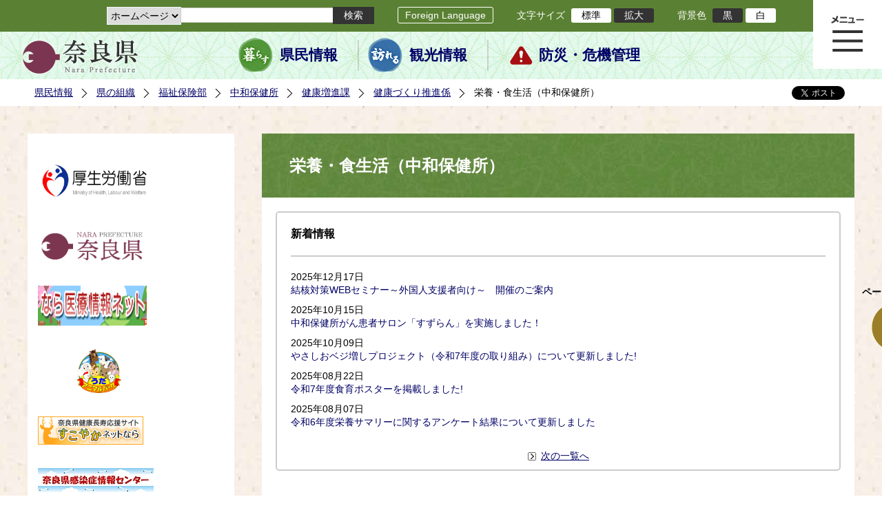

--- FILE ---
content_type: text/html; charset=utf-8
request_url: https://www-pref-nara-jp.cache.yimg.jp/38214.htm
body_size: 73489
content:
<!DOCTYPE html PUBLIC "-//W3C//DTD XHTML 1.1//EN" "http://www.w3.org/TR/xhtml11/DTD/xhtml11.dtd">
<html xmlns="http://www.w3.org/1999/xhtml" xml:lang="ja" lang="ja" >
<head >
  <meta http-equiv="Content-Type" content="text/html; charset=utf-8" />
  <title>栄養・食生活（中和保健所）/奈良県公式ホームページ</title>
  
  <!--framestyle_dhv-->
  <meta name="generator" content="i-SITE PORTAL Content Management System ID=2261a89be4230f7af5eb2301d6660ba4" />
  <meta name="author" content="Nara Prefecture" />
  <meta name="copyright" content="(C) 2008 Nara Prefecture" />
  <meta name="description" content="Nara Prefecture" />
  <meta name="keywords" content="奈良県" />
  <meta name="rawpagename" content="栄養・食生活（中和保健所）" />
  <meta http-equiv="Content-Script-Type" content="text/javascript" />
  <meta http-equiv="Content-Style-Type" content="text/css" />

  <!--HeaderInfo-->
  <!--ヘッダ情報をタグつきで入れます-->
<script>(function(w,d,s,l,i){w[l]=w[l]||[];w[l].push({'gtm.start':
new Date().getTime(),event:'gtm.js'});var f=d.getElementsByTagName(s)[0],
j=d.createElement(s),dl=l!='dataLayer'?'&l='+l:'';j.async=true;j.src=
'https://www.googletagmanager.com/gtm.js?id='+i+dl;f.parentNode.insertBefore(j,f);
})(window,document,'script','dataLayer','GTM-5ZMPHL6R');</script>
<!-- End Google Tag Manager -->
  <!--HeaderInfoA-->
  
<script src="/scripts/jquery-1.11.1.min.js" type="text/javascript"></script>
<script src="/admin/common.js" type="text/javascript"></script>

  
  <link rel="canonical" href="https://www.pref.nara.jp/38214.htm" />
  <!--BaseCSS-->
  <meta name="viewport" content="width=1500" />
<script type="text/javascript">
//<![CDATA[
var bSmapho;
if(((typeof getCookie == 'function' && getCookie('BrowserViewPort') == '1') || (window.orientation == null &&  screen.width > 420) || $(window).width() > $(window).height()) && !(window.orientation == null && $(window).width() < 400 && window.parent != null && window.parent.$('#smaphoframe').length > 0)){
bSmapho = false;
} else {
$('meta[name="viewport"]').attr('content', 'width=320');
bSmapho = true;}
//]]>
</script>
<link href="/css/portal.css" type="text/css" rel="stylesheet" media="all"  />
<link href="/css/portal_m@d.css" type="text/css" rel="stylesheet" media="all" />

  <!--ModuleCSS-->
  <link href="/css/Browser_C/LTitle_Standard/module@d.css" type="text/css" rel="stylesheet" media="all" />
<link href="/css/Browser/ItemNon/module@d.css" type="text/css" rel="stylesheet" media="all" />
<link href="/css/Browser/ItemNon/103035_12846@d.css" type="text/css" rel="stylesheet" media="all" />
<link href="/css/Browser_C/BreadCrumbs_Standard/module@d.css" type="text/css" rel="stylesheet" media="all" />
<link href="/css/Browser_C/NewsList_Standard/module@d.css" type="text/css" rel="stylesheet" media="all" />
<link href="/css/Browser_C/SiteMapList_GMenu/module@d.css" type="text/css" rel="stylesheet" media="all" />
<link href="/css/Browser/ItemNon/103331_12846@d.css" type="text/css" rel="stylesheet" media="all" />
<link href="/css/Browser_C/Program_ViewerLink/module@d.css" type="text/css" rel="stylesheet" media="all" />
<link href="/css/Browser_C/Program_FileCheck/module@d.css" type="text/css" rel="stylesheet" media="all" />
<link href="/css/Admin/A_PageCSS/103530_12846@d.css" type="text/css" rel="stylesheet" media="all" />
<link href="/css/Admin/A_PageCSS/103037_12846@d.css" type="text/css" rel="stylesheet" media="all" />
<link href="/css/Admin/A_PageCSS/110079_12846@d.css" type="text/css" rel="stylesheet" media="all" />

<script type="text/javascript">
//<![CDATA[
if (typeof i_site === "undefined") { var i_site = {}; }
  i_site.loaded = false;
  i_site.b_isite_reload = false;
  $(function () {

    i_site.loaded = true;
    document.body.style.cursor = 'default';
  });


//]]>
</script>

  <!--HeaderInfo2-->
  <!--CSSやヘッダ情報をタグつきで入れます。外部CSSの下に入ります-->
<link rel="shortcut icon" href="/favicon.ico" type="image/vnd.microsoft.icon" />
<link rel="icon" href="/favicon.ico" type="image/vnd.microsoft.icon" />
<link rel="apple-touch-icon" href="/apple-touch-icon.png" />
  <!--HeaderInfoA2-->
  
  <!--BorderCSS-->
  <style type="text/css">
#IEErrorMessage{display:none;}

</style>

  <!--CommonJavaScript-->
  
  <!--HeaderJavaScrip-->
  <script type="text/javascript" src="/js/resize.js"></script>
<script type="text/javascript" src="/js/search.js"></script>
<script type="text/javascript" src="https://cse.google.com/cse.js?cx=017992427952657336742:pg3vl_jyims"></script>
<link title="colorstyle" media="screen" type="text/css" href="/css/normalstyle.css" rel="stylesheet" />
<script type="text/javascript">
//<![CDATA[ 
function setActiveStyleSheet( title ) {
	if ( (title != "normalstyle")
		&& (title != "blackstyle")) return;
	var i, a, main;
	var links = document.getElementsByTagName("link");
	for( i = 0 ; i < links.length ; i ++ ) {
		a = links[i];
		if( (a.getAttribute("rel") == "stylesheet") && a.getAttribute("title") ) {
			if(a.getAttribute("title") == "colorstyle") {
				a.setAttribute("href", "css/" + title + ".css");
				break;
			}
		}
	}
	setCookie( "style", title, null );  /* 現在利用中のスタイルシートの情報をCookieに記録 */
	return false;
}

(function(){
	var style = getCookie("style");
	if (style) {
		setActiveStyleSheet(style);
	}
})();
//]]>
</script>
</head>
<body >
  <form method="post" action="/38214.htm" id="Form1" enctype="multipart/form-data" onsubmit="while(!i_site.loaded){ if(!confirm(&#39;送信準備が完了していません。再送信しますか？&#39;))return false;}return true;">
<div class="aspNetHidden">
<input type="hidden" name="__VIEWSTATE" id="__VIEWSTATE" value="[base64]/5vNAwnGA5Z1BusvimdJmM2wAea617qItNbd6KktZrtqEgLb+yHcQIfGZeQtgQNk/E38ETBNpFAFMxKhzKJ2CgUH9gNKwhY1jfbXxpWe0gyy0Nr93yLXIwwLBRjHLk7knpvHaXFmNIfTn1Em/2FS/M8+AEYbywpSGMdaWJ2FScu+rFnGCzrKSPTRDI3wNtauehOkznQx0U2flUbUbWpyUrQe4YS/36tiB5YUFywxJb4sFCvUjIpAAUr7fy2LANt0OHszpZ3fAM1EcIl5nx6qS0lPWrQ8HdTS0mDcersbAOOXyfgKkev4LxckgY2p9Ja9vDK2D49GhOcjxEdaF+MshfPLCjDg4Ehvt92PPNh8U/48RlVrCIm9s6lgXGnOJRp2G4kSVxGv3jwawIBuNtokzGc0UHF50UDz39O2oeohz99EHeWJb4/bb6OmnsrU4ipF/cfwOYDqI/u74uvrtpFeB3HYWEJTKmYkpTIznEfgyW/np8RJFf04njHl45ifbCcF8a/SHPZ+CxaP22JM27cPFfYw6tSM3YC7oUzYBhk8YKwvN20tQ1/HG/yrngzI7jm3UdKSUqB0zfNyfmYy0ZjmVRVVg6Iiub+9OhcJPJ/ma8hQh3YhYsVDN22KwH9W/ERMreGpsIHLgbw8x/bhCpKz354p9nhY+tbbObeBQ8nC7HDLUmZRkCE60oncMmtKPxB+G6mx9yZr5qbup5Kovc7tmlb4mzqy5SsX3Da/85dsWTEe6SwsNP28yWlPJcCZT06lOZtsC6Mty3pKSCGnGT+gcJuPjG2egFaWsYtJWW5/u/PhJNr44RGkKuQBGiPuWJj00UYA/60inIaFaPSdiPs66xqKzZttGQWwtBCkvFzmSap+uMVtN0QRzSv+4FFkBGH05VMxV9DODS0t8temg4BZKPQ6T9+u/QzHzUKw2WhcogucMn1q06Ovfmv6hTZ/vaXGNGsd5dtTWjhi9QRSb0DNigV55qXw8sYnIUwzFYdTSkvyjaZeYSTbmqxoxkn0dqij8Dt1dIStA/p1kgp5VeB81lU9HE2vGNFvOwqg6fKrKZsWdPnc+TB/WIyehxl8lk1HLGkMXspn13MgbOVtiv1G+fwPADNVL6U8KzWKk/MG7U8cUgF8qHevelLDrg+ee7lmpd97RPks3m/LOcuu9u5ysyRS66ETDFDtE9F+kOPcRrtuASBqFg5rk9wPOyHAnez6Qr9nWic0ho4QoJ3Dl7wkAq4GA9ZWclYQldgDSlaTpjNwOXMJcImSo0Ne6ZqIgDyPoUdDMR/2U9QWtcBCZzKWdmFLp5R4OewQVQlyyVXq4yXovoWyAtFowjJC1zRxQLgTJxxhZh5EVd0KNgcY+KtWjXTS5TBaNZAhwxFOdERIriBEwtVvyk2EsyOjpwp2ZY+XfhS9tNSlnhpoOqz4+cTb741WIipMS2H4z/MqwAN6LRBkmjk1ILXAHL0y7piK4OLX4o+kl4f2+NOcpWCi63IrEQAoHtOnFTcn1s+BJksg5/1yhTYcSKQzF3oE1jLKNNHzsFAVhyJGArEkDwAaGkdeAeHcauNs7zrES2xCy0eKZ7Qn6mSFGrVfASksj8Tc63IwCN8/n1VT2mr+VtUUOntNXUDUvd7Cv5ZURJDS7HlSK9STt6dKHYREZrdAv9yP5ZcJwG2EePF3OuP3CyG/PeYVjLjthXkh6tF1ir3mHSN9g8RB0DkICrqbWbgfoLVYyXx1SHZMuC5/ZV2NI1PAAfsuOZhEhh+hBsio1w63fAXOpMXLgURCaAKNwYuXzgkNfy2CnpZzIx0fZAHoL9/4EK8pH0CqW6cA+ghjxdogsL7hphxrCgFVnAIJB5eXZpD3BnS4yomYV2+38nboBXxle4x0sf0YuwpiRgtUGpeVvEAkhz8/H8jukwfQy0fTffOhZAsHt3ugGzrLKfiVkUX0G51uscREFjDnBeXNBpOEZcups8oChY3MywsPe0S8pyfwy+fQzsVaFSakXIJt1HMHHk0G5+1hHXnka+yVFBAFv6Mo/P6h2KOYUq1MEtYbX0srWQDvWYkoibSdlHBM3ky9RcQf4CmKh/DOjbOavW2eVGTodDWtiGgngXSjgS2xOxIXHGNQZ5WFJn+C/VLyXiypC5YMYrp0h0Id0ZleJFOuJbYJkoZjN9ZhAkRAw0bLYEIVigr2g/A8HQQHXEMuEc2Svw8wK5ZTMjc5mt0iHWgGj6z23aAJ+jPCyJcbj5xazOYyrlRd9BXoW2CWKi3S75WK9/pyBH8a6cbFsz1M94jUo9HRAS6wJ0MzTrYKYFF0gvBboAcCn/Gnsk2HIMjdn12wgVWbOUwaLeI9ytswqoQ8bTPJkm7YKvNadPu56h9IIllazNXvpilK2vsMyZG8oGvYlDVjkTmE2egbFUH3dHDIcAKaqARzHtfWGmfWw8z8uFKD092syQt/qoZRjTYMouXpDMT6BeIXucylRW6Lxpm74EfeyuZQVBNTgm8Cqa2Q0zsYCc5Ph+htrEwi+RHTOiQyXULy2rbllvdsUO9OzdOmL726UyHr0ev0hDlYtXq512+vhb8YtuasXfi5Xk7BionWkcrVdO9skhfeCW5e93dYwdtjBHziwhF/PUtLA8oZKjVfC+GOASyTpFGilUkBfZveUcnjdthN35A3/arPsH611IEr0jpGzsdRXRJSkxgysCfAcOHtpjiOqbQE43/sFxaVlhgwsCSQS7cvnlOCv4KZFeGj9jiTB4znkQmUweZlxRUfNfCOZFr7ha+x+nvmCyT6hBDIVZkAIUA0eVv5bScsXTXNYdLMpY5gfk5SunXTfuIHr9bDa0yDk/jHiL6AzJobz8yReeuF4WUQI7+GaikaPGQ9Xye5iGX2GKI6RrLTcDD4gi2ehEPFJzx1Z4gANfXzpZ3uu4XE1PVRu8ur/[base64]/fgrev7gcubDE2YlDtS3bpmhC6G9TU7OP90fvmcM0Ra+GItO3B37ljRYk/1IxRCf8VgvtuQ+1JeTK/F4/+8aQTTU3RupNZKF4CEIxsnaHimkOs1mN7LmNstUPK1oLtp5npdzYp/heLw0g2HOavqjpGsm2c3mHeE3CrbimBzHxnP3dL87GeiR+sc7jXDiL33F5wJRnRJk3XhBuSps43Q6j5y0G6FSUgfbRxdC4zO9XYffxr1MfX/jqXHmuzcvtmMJ41vm+zZPxkTHpWKV3YhFfCrGSEtXv/lwancd9Rx6HoUBYOt0KWSREqkpLcP5mFSmf6cXhJSrZNPVLHwex4YkEdmZ14FFt0dsWxYDOY1i1IqTNy6hRLyp4E+iXPMkZCPfc66lp+oX0M6ArQYCwWdl+UGCpL1WtiLHEtBQPxJj2/vs/mt17Bb2hsFXWvDE9u9aa5fct5cK4texKeFnlqX5g8IWtSGn0FDJHReeQ/jEuNgnv4mgHnH6VGqiOW/lOpaA5gnlcb9jw0QOiGqvHtVIegNeIU6EPbAKi3SppN9dhEDWitirULSUvx/pmVFmAeqkcZ/EXg5YD/Yqwr1H6wDm2ucNOwrDf71L94qrtaAQkLK2fsb5sd3HR8Pj9bb7Nemh5aeSwrdC6vU0QJqImz04yv1kF0nOjplpTbsTAj+5npAGwlBHLYT8ukBBckakyoPSM0AnRGhgLu9q/sLuasZg8HiyMgJpZjbgjdrM6xQNzllTN5GmMPJ64vj4vq0sSHCT+jtyRo+AgArf9GXuy9/Jcl4IOt84LI1FSVogmIah3+1OQsVaGIyy0H72rOLLhmd3pxfoBl8Gw1s8m+LpO9Hxrzc3Pral05aLwE+a5ZRQ5+beRvHvq4rgbu8nBgcJWz5/YtAWCqqBpBit8fySrRI/cgk2kvBJfWcpbAnAtg5/4t6fi0pC0nsYIFYdk+ttY3kK7ELg0Om1uSsklpnw7o0xss/hI+EqCHOfoEv0MG45cVf+El+HXWjGh87iEG/tLFHGKhdX6HgtuwTBUAcf/zPBn379T15senJBDM3srsq/HDm6zkJBwbmEb17w/02Lt7h+fYGb4CAiu0Vk6/jkNoLVxC9dXyUhbMAmvtnaL/mfvGlUrESHUn1/BaNTQjvB4u5cwx4xcxyG1pxnD1uO/V/Pfe/[base64]/6wQBM3CrZpeggFTR8Ged1p+HUOdvjNbmXaQOl0abDfyMiEvzEGlLHVIDsPs1KB9K/kopLePAptMZk9RiUExgn7xGjXfPkCAkWMMC7dTFOPm6z5y5aXIWg/55mogUcibhrhIX68PodpM9Wi3huq+Mn229zqejgNmJzobr2Tg6Bsvs7BsqUzsO/lKnW3XFxxUK3wtTu0J1SQSFb0Yjxk6Zxk4XT5+6l4ZHIFZvfYuurnUgInEVw8J0crvdmZx4VMt7TkkCGZBfVRIWN3pZeqYT/a07SiOS0pxGrMsUxUHZ2+l7YOGIE0jv8LibcUYop56Kk/Hd9QW1r5EWgSt7WucnRjPxuPCmUAQJMRBZdz7UTD3Weq245tJmtzSm2X0rH0yiF7dIwIIBrY6uXK4johTK+LTk/alY39H82epOSbwArrSspoKkyCE3C/28zHBXPG5XyDV/7tswF1DZtroxiK0xFAA0UmzYNiTXxKXMLAVKTi/U91ekFiFv/Ckn/ALPAbauYIwuzQsLWW9QWwmDlzSx9NQVMm/APGlA43cuzzciMpkzE1ecWy3S7aaiFgi33zLzg9vLKn+zE77UMZHM28VtVqu6fsxZftsTQdeC5m4Xmf5RWqfggBxBmEfq595w/Um2309Pemyf7jlqRFU42RjB2dBDLSzBKz5OIAHxukBnFVH8OAhV856S3doCVq4eTKCE1Abai2VvjXp0pbck0M0+bBfyv/VatmeMWYqXm834zei60IAd5BTEt3AXDgGmggwYkyIthyiSDL+nDAg2Abp5Kgy/gtbg4a5NrZtvB/ttFB0sGqTm5MeA/bf5b2Iy0YbNfnDdTuHzytjiuBQ2Oj1JuHHOqtdziFf3cX5rKWBocsWCxHJatMcD0n6sHvtWWjs9dPWUrV1JX0ti6ke/zZo+wXCQKS7y275s4ygawxUnM8g+N0Cn/3QWSFvXzL4Xd1FnZZ01/4k85w7Ug9daCZkfWnc/AfODVHk9go/wY4mlyh/N34sPfWe3ZhVBRbsUUEAl/rWWYLtiSRYcfo8YhyPDUcy3lQ3TvzVPw04iH3T0kig51ZMw2IDRY0tjeDMmuReag/kEXwCEeT3sqCF4dHoJFhvPkCrC1rsPCBR8CPfZceHUfjruNkZ3B2/l+mIBqJV/UJtw42u+P/8nWJMduhGXSzYiCxjnPrP41nlIGd5bXcMjdXvVvGvhwikk0KN0apH5FeqiEBJC1Y2xLh5GsD/7uWMG7ZA6JaO/N2Owacl4WYtoIabVhe2MlRysI2sF950r+rpZPMDSgQWm+t0tg7FphjIdpBwmv0/ZqL/Pt/2buhQ1q/c6blDKTfo/ZQwvSL4pxfSgJxEstDghxtDaMTZWMrbzOq3AKOIQvOfYYHYc5A4I9n/Lvx9Ez0Xgt9Pe8XMuzQ1B+du6SseM+iDgFsQIa8ddWTHqJED34sjKmaqDlUxeaGZv2nH/WGThKRyrdQFYr4+c1erIXWhR0WQX4nwwqTbVpGKFCAZsROhZ3x5L7ewNrBZGWJA5PBbZjw7PWvzfPUYD66QIym8+rbeJ+FEL0p61Du13XWJJLo/ALPP2f9xibaVnFHKK29G0uOGtfdX4kZ7plkI+7LgkfC29PB/[base64]" />
</div>

    <noscript id="NoScriptMessage">
      <div class="Error">
        <img src="/css/cm/js_alert.gif" alt="当サイトではJavaScriptを使用しているコンテンツがありますので、ブラウザ設定でJavaScriptを有効にしてご利用ください。 Please Enable JavaScript in your Web Browser to Continue." /></div>
    </noscript>
    <div id="NoCookie" style="display:none" class='Error'></div>
    <script type="text/javascript">
    //<![CDATA[
    $(function () {
        if (!doCookieCheck()) {
          document.getElementById('NoCookie').innerHTML = '当サイトではクッキーを使用しているコンテンツがありますので、ブラウザ設定でクッキーを有効にしてご利用ください。 Please Enable Cookies in your Web Browser to Continue.';
          document.getElementById('NoCookie').style.display = '';
        }
    });

    //]]>
    </script>
    
    
    <!--System Menu start-->
    
    <!--System Menu end-->
    <div id="pagetop" class="BodyDef" style="margin-left:auto;margin-right:auto;">
      <input name="roleMenuID" type="hidden" id="roleMenuID" value="38214" />
      <input name="parentMenuID" type="hidden" id="parentMenuID" value="38205" />
      <div id="BaseTable">
        
        <!--HeaderPane start-->
        <div id="HeaderPane">
        
<!--ItemNon start-->

<a id="moduleid128731"></a>





<a id="itemid306536"></a>

<!-- Google Tag Manager (noscript) -->
<noscript><iframe src="https://www.googletagmanager.com/ns.html?id=GTM-5ZMPHL6R"
height="0" width="0" style="display:none;visibility:hidden" title="Google Tag Manager"></iframe></noscript>
<!-- End Google Tag Manager (noscript) -->
<!--ItemNon end-->

<!--BrowserLTitle start-->

<a id="moduleid103213"></a>






	<h1 class="speak">
		栄養・食生活（中和保健所）
	</h1>
	<div class="readguide">
		<div id="skiplink"><a class="skip_menu" href="#ContentPane">本文へ移動</a></div>
	</div>
<script type="text/javascript">
// <![CDATA[
  if (!location.href.match(/#(itemid|basetable|contentpane)/ig))
  { //アンカー親ページ情報設定
    setCookie('anchorurl', location.href, null);
    setCookie('anchortitle', '栄養・食生活（中和保健所）', null);
  }
  $(function(){
    $('#HeaderPane').find('div').each(function(){
      if ($(this).is('#glnv')){
         $(".readguide div").after('<div><a class="skip_menu" href="#glnv">メニューへ移動</a></div>');
      }
    });
  });


  // ]]>
  </script>


<!--BrowserLTitle end--><div class="print_none">
<!--ItemNon start-->

<a id="moduleid103035"></a>





<a id="itemid218415"></a>

<div id="Header">
	<div class="logo_block">
		<a class="long" href="/"><img class="logo" title="奈良県公式サイト" alt="奈良県公式サイト" src="/Images/logo.png" /></a>
		<a class="short" href="/"><img class="logo" title="奈良県" alt="奈良県" src="/Images/logo_s.png" /></a>
	</div>
	<div class="toolbar">
		<div class="toolbar_contents">
			<div class="BrowserSearch">
				<div class="search_select">
					<label for="searchA" style="display:none">検索対象選択</label>
					<select name="searchA" id="searchA">
						<option value="3">ホームページ</option>
						<!--<option value="1">HP番号検索</option>
						<option value="2">よくあるご質問</option>-->
					</select>
				</div>
				<div class="search_txt">
					<label for="keyword1" style="display:none">検索</label>
					<input id="keyword1" onblur="if (this.value == '')this.style.background = 'transparent';"  class="TextBox" onfocus="this.style.background = '#fff';" title="検索キーワードを入力してください" onkeypress="javascript:if(event.keyCode==13){googleSearchInlineA(); return false;}" maxlength="255" size="25" name="q" />
					<input title="サイト内検索を実行します" class="SubmitBtn" type="submit" value="検索" onclick="javascript:googleSearchInlineA();return false " />
					<input value="017992427952657336742:pg3vl_jyims" type="hidden" name="cx" />
					<input value="utf-8" type="hidden" name="ie" />
				</div>
			</div>
			<div class="translate">
				<a href="/46485.htm">Foreign Language</a>
			</div>
			<div class="fontsize">
				文字サイズ
				<ul>
					<li title="標準" id="typical" onclick="resize(0)">標準</li>
					<li title="拡大" id="bigger" onclick="resize(1)">拡大</li>
				</ul>
			</div>
			<div class="backround_change">
				背景色
				<ul>
					<li id="changecolor1"><a href="/" title="背景色の変更 黒" onclick="setActiveStyleSheet('blackstyle'); return false;">黒</a></li>
					<li id="changecolor2"><a href="/" title="標準の背景色 白" onclick="setActiveStyleSheet('normalstyle'); return false;">白</a></li>
				</ul>
			</div>
		</div>
	</div>
	<div id="smart_tool">
		<div id="smart_mode_change">
			<div id="smart_mode_change_block">
				<a id="smart_mode_pc_btn" href="javascript:setCookie('BrowserViewPort', '1', null);window.location.reload();">パソコン画面表示</a>
			</div>
		</div>
	</div>
	<div class="sub_navigation">
		<ul>
			<li class="navigation1"><a href="/1.htm">県民情報</a></li>
			<li class="navigation2"><a href="/53839.htm">観光情報</a></li>
			<li class="navigation3"><a href="/1825.htm">防災・危機管理</a></li>
		</ul>
	</div>
</div>
<div class="EndClear"></div>
<div class="sp_adj"></div>
<script type="text/javascript">
//<![CDATA[

$(document).ready(function(){
//ツールクリック
	$("#smart_tool").click(function(){
		$("#smart_tool").toggleClass("smart_tool_act");
		$("#smart_mode_change").toggleClass("smart_tool_on");
		$(".translate").toggleClass("smart_tool_on");
		return true;
	});
});
//]]>
</script>

<script type="text/javascript">
//<![CDATA[

	function googleSearchInlineA(){
		var selectVal = $("select[name='searchA'] option:selected").val();
		
		if (selectVal == "1") {
			var q = $("#keyword1").val();
			if(q.match(/^[0-9]+$/)) {
				$.ajax({
					async: false,
					url: "item/" + q + ".htm" ,
					type: 'POST',
					statusCode: {
						200: function(){
							console.log("200");
							location.href = "item/" + q + ".htm#numsearch_jump";
						}, 
						404: function(){
							console.log("404");
							alert("入力されたHP番号は存在しません。");
							return false;
						}
					}
				});
			} else 
			if(q.match(/[^\x01-\x7E\xA1-\xDF]/)) {
				alert("半角数字で入力してください。");
				return false;
			} else {
				alert("HP番号が入力されていません。");
				return false;
			}

		} else if (selectVal == "2") {
			//alert("準備中");
			var q = $("#keyword1").val();
			location.href = "dd.aspx?menuid=4384&mid=3941&swords=" + q ;

		} else if (selectVal == "3") {
			//alert("全文検索");
			var q = $("#keyword1").val();
			q = encodeURI(q);
			location.href = "/53810.htm?q="+ q ;

		} else {
			return false;
		}

	}

//]]>
</script>
<!--ItemNon end-->
</div><div class="print_none">
<!--BreadCrumbs_Standard start -->

<a id="moduleid103062"></a>





<div class="BreadCrumbs_Standard">
	<div class="ModuleReference">
		<div class="outside_h"></div>
		<div class="outside_b"></div>
		<div class="outside_f"></div>
		<div class="inside_b">
			<div class="p-left">
				
						<h2 class="speak">
							現在位置
						</h2>
						<ol>
					
						<li class="bread">
							<a id="H11_103062_BreadList_ctl01_BreadLink" href="/./">県民情報</a>
							
						</li>
					
						<li class="bread">
							<a id="H11_103062_BreadList_ctl02_BreadLink" href="/1208.htm">県の組織</a>
							
						</li>
					
						<li class="bread">
							<a id="H11_103062_BreadList_ctl03_BreadLink" href="/1492.htm">福祉保険部</a>
							
						</li>
					
						<li class="bread">
							<a id="H11_103062_BreadList_ctl04_BreadLink" href="/1733.htm">中和保健所</a>
							
						</li>
					
						<li class="bread">
							<a id="H11_103062_BreadList_ctl05_BreadLink" href="/37514.htm">健康増進課</a>
							
						</li>
					
						<li class="bread">
							<a id="H11_103062_BreadList_ctl06_BreadLink" href="/38205.htm">健康づくり推進係</a>
							
						</li>
					
						<li class="bread">
							
							栄養・食生活（中和保健所）
						</li>
					
						<li id="LIanc" class="LIanc"></li>
						</ol>
						<script type="text/javascript">
						    // <![CDATA[
						  if (location.href.match(/#(itemid|basetable|contentpane)/ig) && getCookie('anchorurl') != "")
						  {	//アンカー親ページへのリンク表示
						    document.getElementById("LIanc").innerHTML = '(<a href=\"' + getCookie('anchorurl').replace(/[<>\"].*/g,'') + '\"><img title=\"リンク元ページへ戻る\" alt=\"\" src=\"/Images/bread_anc.png\" />' + getCookie('anchortitle').replace(/[<>\"].*/g,'') + '<' + '/a>)';
						  }
						  else
						    document.getElementById("LIanc").style.display = "none";
						    // ]]>
						</script>
					
			</div>
			<div class="p-right">
				<a href="https://twitter.com/share?count=horizontal&amp;lang=ja" class="twitter-share-button">ツイート</a>
				<div id="fb-root"></div>
				<div id="fb-share" class="fb_reset"></div>
				<script charset="utf-8" type="text/javascript">
				// <![CDATA[
				document.write('<div class="fb-like" data-send="false" data-layout="button_count" data-width="190" data-show-faces="true"></div>');
				// ]]>
				</script>
			</div>
		</div>
		<div class="inside_f"></div>
	</div>
</div>
<div class="EndClear"></div>

<!--ツイッター-->
<script charset="utf-8" type="text/javascript">
//<![CDATA[
!function(d,s,id){
  var js,fjs=d.getElementsByTagName(s)[0];
  if(!d.getElementById(id)){js=d.createElement(s);js.id=id;
  js.src="//platform.twitter.com/widgets.js";
  fjs.parentNode.insertBefore(js,fjs);
  }}(document,"script","twitter-wjs");
//]]>
</script>

<script charset="utf-8" type="text/javascript">
//<![CDATA[
(function(d, s, id) {
  var js, fjs = d.getElementsByTagName(s)[0];
  if (d.getElementById(id)) return;
  js = d.createElement(s); js.id = id;
  js.async = true;
  js.src = 'https://connect.facebook.net/ja_JP/sdk.js#xfbml=1&version=v2.12';
  fjs.parentNode.insertBefore(js, fjs);
}(document, 'script', 'facebook-jssdk'));
//]]>
</script>
<!--BreadCrumbs_Standard end--></div><div class="print_none">
<!--ItemNon start-->

<a id="moduleid103250"></a>





<a id="itemid219029"></a>

<!-- スマートフォン調整 -->
<script type="text/javascript">
//<![CDATA[
$(function(){
	if(bSmapho == null || !bSmapho){
	} else {
		var setsp2 = $('<div class="open_sub_menu">サブメニュー表示</div>');
		$(".sp_adj").after(setsp2);
		$(".open_sub_menu").click(function(){
			$("#LeftPane").toggleClass("sp_toggle");
			$("#RightPane").toggleClass("sp_toggle");
			$(".BreadCrumbs_Standard").toggleClass("sp_toggle");
			$("#ContentPane").toggleClass("sp_toggle_off");
			$(".open_sub_menu").toggleClass("sub_menu_toggle");
			return false;
		});
	}
});
//]]>
</script>
<!--ItemNon end-->
</div><div class="print_none">
<!--SiteMapList_Gmenu start　既定：階層2、切り替えリスト表示しない、基準ページ表示しない-->

<a id="moduleid103039"></a>






<div id="Glnav_toggleMenu" title="メニュー表示">メニュー表示</div>
<a class="view_goiken" href="/53164.htm">ご意見箱 ご相談・お問い合わせ　はこちらです。</a>
<div class="B_GNavi" id="glnv">
	<h2>メインメニュー</h2>
	<div class="sub_toolbar">
		<div class="sub_toolbar_head"></div>
		<div class="sub_toolbar_contents">
			<div class="BrowserSearch">
				<div class="search_txt2">
					<label for="keywords2" style="display:none">検索</label>
					<input id="keywords2" onblur="if (this.value == '')this.style.background = 'transparent';"  class="TextBox" type="search" onfocus="this.style.background = '#fff';" title="検索キーワードを入力してください" onkeypress="javascript:if(event.keyCode==13){googleSearchInlineB(); return false;}" maxlength="255" size="25" name="q" />
					<input title="サイト内検索を実行します" class="SubmitBtn" type="submit" value="検索" onclick="javascript:googleSearchInlineB();return false " />
					<input value="017992427952657336742:pg3vl_jyims" type="hidden" name="cx" />
					<input value="utf-8" type="hidden" name="ie" />
				</div>
				<div class="search_radio">
					<fieldset>
						<legend>検索対象選択</legend>
						<input type="radio" id="search_target3" name="searcht" value="3" checked="checked" /><label for="search_target3">ホームページ</label>
						<!--<input type="radio" id="search_target1" name="searcht" value="1" /><label for="search_target1">HP番号検索</label>
						<input type="radio" id="search_target2" name="searcht" value="2" /><label for="search_target2">よくあるご質問</label>-->
					</fieldset>
				</div>
			</div>
			<div class="sub_rightbanner">
				<div class="sub_rightbanner_contents">
					<ul>
						<li class="contents_2"><a href="/42509.htm">よくある質問</a></li>
						<li class="contents_4"><a href="/37223.htm">施設を探す</a></li>
						<li class="contents_1"><a href="/1208.htm">組織から探す</a></li>
					</ul>
					<div class="EndClear"></div>
				</div>
			</div>
		</div>
	</div>
	<div class="MenuListDiv">
		
				<ul>
					<li class="layer0">
						<a class="Title" href="/">ホーム</a>
						<div id="Gmenu0001" class="GNaviFrame">
							<ul>
								<li class="layer1 G01_01"><a class="Sub_Title" href="http://www.police.pref.nara.jp/">警察</a></li>
								<li class="layer1 G01_02"><a class="Sub_Title" href="/1690.htm">議会</a></li>
								<li class="layer1 G01_03"><a class="Sub_Title" href="/1691.htm">教育委員会</a></li>
								<li class="layer1 G01_04"><a class="Sub_Title" href="/53884.htm">電子行政サービス</a></li>
								<li class="layer1 G01_05"><a class="Sub_Title" href="/1623.htm">広報広聴</a></li>
							</ul>
						</div>
					</li>
			
				
				<li class="layer0  ">
				<a class="Title" href="/1260.htm">くらし・環境・税</a>
				
			
				<div id="Gmenu1260" class="GNaviFrame">
<ul>
				<li class="layer1  ">
				<a class="Title" href="/1261.htm">住まい</a>
				
			
				</li>
				<li class="layer1  ">
				<a class="Title" href="/1262.htm">消費・食生活</a>
				
			
				</li>
				<li class="layer1  ">
				<a class="Title" href="/1263.htm">環境・リサイクル</a>
				
			
				</li>
				<li class="layer1  ">
				<a class="Title" href="/1265.htm">税金・ふるさと納税</a>
				
			
				</li>
				<li class="layer1  ">
				<a class="Title" href="/1266.htm">県土づくり</a>
				
			
				</li>
				<li class="layer1  ">
				<a class="Title" href="/1267.htm">防災・防犯</a>
				
			
				</li>
				<li class="layer1  ">
				<a class="Title" href="/1268.htm">景観づくり・まちづくり</a>
				
			
				</li>
				<li class="layer1  ">
				<a class="Title" href="/1272.htm">結婚・子育て・家族・ストップ！児童虐待</a>
				
			
				</li>
				<li class="layer1  ">
				<a class="Title" href="/11678.htm">協働・NPO・ボランティア</a>
				
			
				</li>
				<li class="layer1  ">
				<a class="Title" href="/35789.htm">移住・定住</a>
				
			
				</li>
				<li class="layer1  ">
				<a class="Title" href="/44860.htm">奈良県ひきこもり相談窓口</a>
				</li></ul>
</div>

			
				</li>
				<li class="layer0  ">
				<a class="Title" href="/11677.htm">教育・人権・交流</a>
				
			
				<div id="Gmenu11677" class="GNaviFrame">
<ul>
				<li class="layer1  ">
				<a class="Title" href="/1274.htm">教育・青少年</a>
				
			
				</li>
				<li class="layer1  ">
				<a class="Title" href="/1277.htm">生涯学習・スポーツ・文化</a>
				
			
				</li>
				<li class="layer1  ">
				<a class="Title" href="/1280.htm">人権・男女共同参画</a>
				
			
				</li>
				<li class="layer1  ">
				<a class="Title" href="/1282.htm">海外・国際</a>
				
			
				</li>
				<li class="layer1  ">
				<a class="Title" href="/17431.htm">県立学校</a>
				</li></ul>
</div>

			
				</li>
				<li class="layer0  ">
				<a class="Title" href="/1270.htm">保健・医療・福祉</a>
				
			
				<div id="Gmenu1270" class="GNaviFrame">
<ul>
				<li class="layer1  ">
				<a class="Title" href="/11607.htm">医療</a>
				
			
				</li>
				<li class="layer1  ">
				<a class="Title" href="/11608.htm">健康・保健</a>
				
			
				</li>
				<li class="layer1  ">
				<a class="Title" href="/11609.htm">サービス・制度</a>
				
			
				</li>
				<li class="layer1  ">
				<a class="Title" href="/1273.htm">高齢者・障害者</a>
				</li></ul>
</div>

			
				</li>
				<li class="layer0  ">
				<a class="Title" href="/1284.htm">しごと・産業</a>
				
			
				<div id="Gmenu1284" class="GNaviFrame">
<ul>
				<li class="layer1  ">
				<a class="Title" href="/1285.htm">企業支援・融資・企業立地・商業振興</a>
				
			
				</li>
				<li class="layer1  ">
				<a class="Title" href="/1286.htm">雇用・労働</a>
				
			
				</li>
				<li class="layer1  ">
				<a class="Title" href="/1287.htm">農林水産業</a>
				
			
				</li>
				<li class="layer1  ">
				<a class="Title" href="/1288.htm">土地・都市計画</a>
				
			
				</li>
				<li class="layer1  ">
				<a class="Title" href="/1289.htm">公共工事発注見通し</a>
				
			
				</li>
				<li class="layer1  ">
				<a class="Title" href="/1290.htm">入札等の発注情報（入札公告・結果等）</a>
				
			
				</li>
				<li class="layer1  ">
				<a class="Title" href="/1291.htm">入札・調達手続き</a>
				
			
				</li>
				<li class="layer1  ">
				<a class="Title" href="/1292.htm">環境対策・生活衛生</a>
				
			
				</li>
				<li class="layer1  ">
				<a class="Title" href="/1293.htm">各種免許・資格</a>
				
			
				</li>
				<li class="layer1  ">
				<a class="Title" href="/11240.htm">開発・建築</a>
				
			
				</li>
				<li class="layer1  ">
				<a class="Title" href="/11241.htm">入札・調達</a>
				</li></ul>
</div>

			
				</li>
				<li class="layer0  ">
				<a class="Title" href="/1297.htm">県政情報</a>
				
			
				<div id="Gmenu1297" class="GNaviFrame">
<ul>
				<li class="layer1  ">
				<a class="Title" href="/1300.htm">分野別計画</a>
				
			
				</li>
				<li class="layer1  ">
				<a class="Title" href="/1301.htm">施策紹介</a>
				
			
				</li>
				<li class="layer1  ">
				<a class="Title" href="/14227.htm">採用情報</a>
				
			
				</li>
				<li class="layer1  ">
				<a class="Title" href="/14156.htm">市町村支援</a>
				
			
				</li>
				<li class="layer1  ">
				<a class="Title" href="https://krk401.legal-square.com/HAS-Shohin/page/SJSrbLogin.jsf">条例・規則</a>
				
			
				</li>
				<li class="layer1  ">
				<a class="Title" href="/4884.htm">各種審議会情報</a>
				
			
				</li>
				<li class="layer1  ">
				<a class="Title" href="/1309.htm">統計情報</a>
				
			
				</li>
				<li class="layer1  ">
				<a class="Title" href="http://www3.pref.nara.jp/koho/">県公報</a>
				
			
				</li>
				<li class="layer1  ">
				<a class="Title" href="/35004.htm">行政資料・刊行物目録</a>
				
			
				</li>
				<li class="layer1  ">
				<a class="Title" href="/4755.htm">行財政改革</a>
				
			
				</li>
				<li class="layer1  ">
				<a class="Title" href="/13397.htm">行財政運営の基本方針</a>
				
			
				</li>
				<li class="layer1  ">
				<a class="Title" href="/12186.htm">行政評価</a>
				
			
				</li>
				<li class="layer1  ">
				<a class="Title" href="/44954.htm">オープンデータカタログサイト</a>
				</li></ul>
</div>

			
				</li></ul>
			
		<div class="layer_cover"></div>
		<a href="/53164.htm" class="goiken">ご意見箱 ご相談・お問い合わせ　はこちらです。</a>
	</div>
	<div class="Close_Menu">閉じる</div>
	<div class="EndClear"></div>
</div>
<div class="EndClear"></div>

<script type="text/javascript">
//<![CDATA[

	$(".layer1 a").removeClass("Title").addClass("Sub_Title");
	$("#Glnav_toggleMenu").attr("tabindex", "0");

	$(function gnav(){
		$('.B_GNavi .layer0').each(function(i){
			$(this).addClass('num' + (i+1));
		});

		$("#Glnav_toggleMenu").click(function(){
			$("#glnv").toggleClass("Glnav_toggleMenu_On");
			$("#Glnav_toggleMenu").toggleClass("Glnav_Menu_Close");
		});

		$(".Close_Menu").click(function(){
			$("#glnv").toggleClass("Glnav_toggleMenu_On");
			$("#Glnav_toggleMenu").toggleClass("Glnav_Menu_Close");
		});

		if(bSmapho == null || !bSmapho){
			var busy = 0;
			var Bheight = $(window).height(); // 高さを取得
			var uiheight = Bheight - 360;
			//alert(uiheight);
			$('.B_GNavi #Gmenu0001').addClass("Menu_Open");
			$(".B_GNavi .GNaviFrame ul").css("height", uiheight); 
			$(".B_GNavi .layer_cover").css("height", uiheight); 
			$('.B_GNavi .layer0').hover(function () {
				$('.B_GNavi .layer0').removeClass("select_nav");
				$(this).addClass("select_nav");
				$(this).find('.GNaviFrame').addClass("Menu_Open");
			}, function () {
				$(this).removeClass("select_nav");
				$(this).find('.GNaviFrame').removeClass("Menu_Open");
			});
		} else {
			$(".B_GNavi ul").children(".layer0").each(function(){
					$(this).children(".Title").after('<span class="sp_gltoggle"></span>');
			});
			var clickEventType=((window.ontouchstart!==null)?'click':'touchstart');
			$(".B_GNavi .layer0 .sp_gltoggle").on(clickEventType, function() {
				$(this).next().toggleClass("Menu_Open");
				$(this).toggleClass("layer0_toggle");
			});
		}
	});

//]]>
</script>

<!-- /* キーボード操作 */ -->
<script type="text/javascript">
//<![CDATA[
	$("#Glnav_toggleMenu").on("keydown", function(e) {
		if(typeof e.keyCode === "undefined" || e.keyCode === 13) {
			$("#glnv").toggleClass("Glnav_toggleMenu_On");
			$("#Glnav_toggleMenu").toggleClass("Glnav_Menu_Close");
		}
	});
//]]>
</script>

<!-- /* キーボード操作menu */ -->
<script type="text/javascript">
//<![CDATA[
	$(function(){
		$('.B_GNavi .layer0').focusin(function(e) {
			$(this).addClass("select_nav");
			$(this).find('.GNaviFrame').show("");
		}).focusout(function(e) {
			if($(e.relatedTarget).closest(this).length) { return; }
			$(this).removeClass("select_nav");
			$(this).find('.GNaviFrame').hide("");
		});
	});
//]]>
</script>


<script type="text/javascript">
//<![CDATA[

	function googleSearchInlineB(){
		var radioVal = $("input[name='searcht']:checked").val();
		
		if (radioVal == "1") {
			var q = $("#keywords2").val();
			if(q.match(/^[0-9]+$/)) {
				$.ajax({
					async: false,
					url: "item/" + q + ".htm" ,
					type: 'POST',
					statusCode: {
						200: function(){
							console.log("200");
							location.href = "item/" + q + ".htm#numsearch_jump";
						}, 
						404: function(){
							console.log("404");
							alert("入力されたHP番号は存在しません。");
							return false;
						}
					}
				});
			} else 
			if(q.match(/[^\x01-\x7E\xA1-\xDF]/)) {
				alert("半角数字で入力してください。");
				return false;
			} else {
				alert("HP番号が入力されていません。");
				return false;
			}

		} else if (radioVal == "2") {
			//alert("準備中");
			var q = $("#keywords2").val();
			location.href = "dd.aspx?menuid=4384&mid=3941&swords=" + q ;

		} else if (radioVal == "3") {
			//alert("全文検索");
			var q = $("#keywords2").val();
			q = encodeURI(q);
			location.href = "53810.htm?q="+q;

		} else {
			return false;
		}

	}

//]]>
</script></div></div>
        <!--HeaderPane end-->
        <div id="Middle">
          <!--LeftPane start-->
          <div id="LeftPane">
          <div class="print_none">
<!--Item start-->

<a id="moduleid40444"></a>





<a id="itemid52449"></a>

<div class="Item_Standard">
	<div class="ModuleReference">
		<div class="outside_h"></div>
		<div class="outside_b"></div>
		<div class="outside_f"></div>
		<div class="inside_b">
				<div class="Contents">
					
					<p style="text-align: left;"><a href="http://www.mhlw.go.jp/index.shtml"><br />
<img width="237" height="89" style="height: 64px;  width: 154px;border: 0px solid;" alt="厚生労働省ホムページ" src="/secure/52449/header_title.gif" /></a></p>
<table style="width: 20px;" border="1">
    <tbody>
    </tbody>
</table>
<a href="/./"><br />
<img width="195" height="59" style="height: 47px;  width: 157px;border: 0px solid;" alt="奈良県ホームページ" src="/secure/52449/logo.gif" /></a><br />
<br />
<a href="http://www.qq.pref.nara.jp/qq/men/qqtpmenult.aspx"><img width="293" height="50" style="height: 58px;  width: 158px;border: 0px solid;" alt="なら医療情報ネット" src="/secure/52449/net.bmp" /></a><br />
<br />
　　　　<a href="/1839.htm"><img style="border: 0px solid;" alt="うだ・アニマルパーク" src="/secure/52449/logo00.gif" /></a>　　　　<br />
<br />
<a href="https://www3.pref.nara.jp/sukoyaka/"><img style="border: 0px solid;" alt="すこやかネットなら" src="/secure/52449/sukoyakabana.gif" /></a><br />
<br />
<a href="/27874.htm"><img alt="奈良県感染症情報センター" src="/secure/20402/kansencenter.jpg" /></a><br />
<br />
<br />
<a href="http://www.egov-nara.jp/e-kotonara/290009.html"><img width="199" height="40" style="height: 53px;  width: 156px;border: 0px solid;" alt="奈良県電子自治共同運営市ステム" src="/secure/52449/e-kotonara.jpg" /></a>&nbsp;<br />

					
				</div>
		</div>
		<div class="inside_f"></div>
	</div>
</div>
<div class="EndClear"></div>
<!--Item end--></div><div class="print_none">
<!--LMenuV_Standard start-->

<a id="moduleid23942"></a>






<div class="LMenuV_Standard">
	<div class="ModuleReference">
		<div class="outside_h"></div>
		<div class="outside_b">
			<h2 id="L3_23942_MTitleCtl">
				中和保健所
			</h2>
		</div>
		<div class="outside_f"></div>
		<div class="inside_b Menu_list">
			<div class="modoru">
				<a href="javascript:history.back()" id="L3_23942_ParentBack">もどる</a>
			</div>
			
					<ul>
				
					<li>
						<div class="List_item">
							<a id="L3_23942_MenuList_ctl01_LMenuLink" class="LMenuLink" href="/37506.htm">総務課</a>
						</div>
						<div class="Description">
							
						</div>
					</li>
				
					<li>
						<div class="List_item">
							<a id="L3_23942_MenuList_ctl02_LMenuLink" class="LMenuLink" href="/37514.htm">健康増進課</a>
						</div>
						<div class="Description">
							
						</div>
					</li>
				
					<li>
						<div class="List_item">
							<a id="L3_23942_MenuList_ctl03_LMenuLink" class="LMenuLink" href="/37515.htm">保健予防課</a>
						</div>
						<div class="Description">
							
						</div>
					</li>
				
					<li>
						<div class="List_item">
							<a id="L3_23942_MenuList_ctl04_LMenuLink" class="LMenuLink" href="/2984.htm">衛生課（食品衛生）</a>
						</div>
						<div class="Description">
							
						</div>
					</li>
				
					<li>
						<div class="List_item">
							<a id="L3_23942_MenuList_ctl05_LMenuLink" class="LMenuLink" href="/38742.htm">衛生課（生活衛生・獣疫衛生）</a>
						</div>
						<div class="Description">
							
						</div>
					</li>
				
					<li>
						<div class="List_item">
							<a id="L3_23942_MenuList_ctl06_LMenuLink" class="LMenuLink" href="/2981.htm">ご質問と回答</a>
						</div>
						<div class="Description">
							
						</div>
					</li>
				
					<li>
						<div class="List_item">
							<a id="L3_23942_MenuList_ctl07_LMenuLink" class="LMenuLink" href="/61128.htm">奈良県の保健所</a>
						</div>
						<div class="Description">
							
						</div>
					</li>
				
					</ul>
				
		</div>
		<div class="inside_f"></div>
	</div>
</div>
<div class="EndClear"></div>

<!--LMenuV_Standard end--></div></div>
          <!--LeftPane end-->
          <!--ContentPane start-->
          <div id="ContentPane">
          
<!--LTitle_cap start-->

<a id="moduleid103063"></a>






<div class="gn0">

<div class="Lmenu_title">
	<div class="ModuleReference">
		<div class="outside_h"></div>
		<div class="outside_b"></div>
		<div class="outside_f"></div>
		<div class="inside_b">
			<span class="Title_text">
				栄養・食生活（中和保健所）
			</span>
		</div>
		<div class="inside_f"></div>
	</div>
</div>
<div class="EndClear"></div>

</div>
<!--LTitle_cap end-->
<!--NewsList_Standard start-->

<a id="moduleid56303"></a>







<div class="NewsList_Standard">
	<div class="ModuleReference">
		
		<div class="outside_h"></div>
		<div class="outside_b">
			<h2 class="Fix_header2 shadow">
				<span class="info_title">
					新着情報
				</span>
				<span class="info_link">
					
				</span>
			</h2>
		</div>
		<div class="outside_f"></div>
		
		<div class="inside_b">
			<div class="op_control">
				
				
			</div>
			<div class="newscontents">
				
						<ul class="list_type">
					
						<li>
							<a id="itemid330635"></a>
							<span class="CreatedDate">
								2025年12月17日
							</span>
							<div class="DateTitle">
								
								<a id="C1_56303_BlogList_ctl01_TitleLink" class="TitleLink" href="/item/330635.htm#itemid330635">結核対策WEBセミナー～外国人支援者向け～　開催のご案内</a>
								
								<div class="Summary">
									
								</div>
							</div>
						</li>
					
						<li>
							<a id="itemid328252"></a>
							<span class="CreatedDate">
								2025年10月15日
							</span>
							<div class="DateTitle">
								
								<a id="C1_56303_BlogList_ctl02_TitleLink" class="TitleLink" href="/item/328248.htm#itemid328248">中和保健所がん患者サロン「すずらん」を実施しました！</a>
								
								<div class="Summary">
									
								</div>
							</div>
						</li>
					
						<li>
							<a id="itemid328127"></a>
							<span class="CreatedDate">
								2025年10月09日
							</span>
							<div class="DateTitle">
								
								<a id="C1_56303_BlogList_ctl03_TitleLink" class="TitleLink" href="/69263.htm">やさしおベジ増しプロジェクト（令和7年度の取り組み）について更新しました!</a>
								
								<div class="Summary">
									
								</div>
							</div>
						</li>
					
						<li>
							<a id="itemid326576"></a>
							<span class="CreatedDate">
								2025年08月22日
							</span>
							<div class="DateTitle">
								
								<a id="C1_56303_BlogList_ctl04_TitleLink" class="TitleLink" href="/39189.htm">令和7年度食育ポスターを掲載しました!</a>
								
								<div class="Summary">
									
								</div>
							</div>
						</li>
					
						<li>
							<a id="itemid326188"></a>
							<span class="CreatedDate">
								2025年08月07日
							</span>
							<div class="DateTitle">
								
								<a id="C1_56303_BlogList_ctl05_TitleLink" class="TitleLink" href="/60894.htm">令和6年度栄養サマリーに関するアンケート結果について更新しました</a>
								
								<div class="Summary">
									
								</div>
							</div>
						</li>
					
						</ul>
					
				
			</div>
			<div class="page_control">
				
				<a id="C1_56303_NextList" class="PrevList_Rtab" href="/dd.aspx?moduleid=56303&amp;pfromid=5#moduleid56303">次の一覧へ</a>
			</div>
		</div>
		<div class="inside_f"></div>
	</div>
</div>
<div class="EndClear"></div>

<!--NewsList_Standard end-->
<!--Item start-->

<a id="moduleid73493"></a>





<a id="itemid137996"></a>

<div class="Item_Standard">
	<div class="ModuleReference">
		<div class="outside_h"></div>
		<div class="outside_b"></div>
		<div class="outside_f"></div>
		<div class="inside_b">
				<div class="Contents">
					
					<h2> 栄養・食生活（中和保健所）</h2>
<p>（1）<a href="/39189.htm">食育ツール</a>&nbsp;<br />
（2）<a href="/63553.htm">中和保健所管内の食育</a>（やさしおベジ増しプロジェクト等）</p>
<p>（3）<a href="/63736.htm">「やさしおベジ増し」レシピ</a></p>
<p>（4）<a href="/60870.htm">特定給食施設（中和保健所管内）</a></p>
&nbsp;（5）<a href="/63420.htm" style="background-color: #ffffff;">中和保健所管内の特定給食施設等関係職員研修会</a>
<p>（6）<a href="/60894.htm">栄養サマリー（栄養管理連携パス）</a></p>
<p>（7）<a href="/60895.htm">配食サービスを通じた食環境づくり</a></p>
<p>（8）<a href="/64292.htm">健康危機管理への対応</a></p>
<p>&nbsp;</p>
<h3 style="margin: 0mm 0mm 0pt;"><span style="font-family: 'メイリオ', Meiryo, 'Hiragino Kaku Gothic Pro', 'ヒラギノ角ゴ Pro W3' , Verdana, Arial, 'ＭＳ Ｐゴシック', Osaka, sans-serif; mso-ascii-font-family: 游明朝; mso-ascii-theme-font: minor-latin; mso-hansi-font-family: 游明朝; mso-hansi-theme-font: minor-latin;">食育・栄養<span style="font-size: small;">（奈良県庁健康推進課ホームページへのリンク）</span></span></h3>
<p style="margin: 0mm 0mm 0pt;"><span style="font-family: 'メイリオ', Meiryo, 'Hiragino Kaku Gothic Pro', 'ヒラギノ角ゴ Pro W3' , Verdana, Arial, 'ＭＳ Ｐゴシック', Osaka, sans-serif; mso-ascii-font-family: 游明朝; mso-ascii-theme-font: minor-latin; mso-hansi-font-family: 游明朝; mso-hansi-theme-font: minor-latin;">（1）<a href="/49583.htm">第4期奈良県食育推進計画</a></span></p>
<p style="margin: 0mm 0mm 0pt;"><span style="font-family: 'メイリオ', Meiryo, 'Hiragino Kaku Gothic Pro', 'ヒラギノ角ゴ Pro W3' , Verdana, Arial, 'ＭＳ Ｐゴシック', Osaka, sans-serif; mso-ascii-font-family: 游明朝; mso-ascii-theme-font: minor-latin; mso-hansi-font-family: 游明朝; mso-hansi-theme-font: minor-latin;">（2）<a href="/54375.htm">やさしおベジ増しプロジェクト</a></span></p>
<p style="margin: 0mm 0mm 0pt;"><span style="font-family: 'メイリオ', Meiryo, 'Hiragino Kaku Gothic Pro', 'ヒラギノ角ゴ Pro W3' , Verdana, Arial, 'ＭＳ Ｐゴシック', Osaka, sans-serif; mso-ascii-font-family: 游明朝; mso-ascii-theme-font: minor-latin; mso-hansi-font-family: 游明朝; mso-hansi-theme-font: minor-latin;">（3）<a href="/item/142355.htm">減塩ツール</a></span></p>
<p style="margin: 0mm 0mm 0pt;"><span style="font-family: 'メイリオ', Meiryo, 'Hiragino Kaku Gothic Pro', 'ヒラギノ角ゴ Pro W3' , Verdana, Arial, 'ＭＳ Ｐゴシック', Osaka, sans-serif; mso-ascii-font-family: 游明朝; mso-ascii-theme-font: minor-latin; mso-hansi-font-family: 游明朝; mso-hansi-theme-font: minor-latin;">（4）<a href="/19939.htm">特定給食施設の関係者の皆様へ</a></span></p>

					
				</div>
		</div>
		<div class="inside_f"></div>
	</div>
</div>
<div class="EndClear"></div>
<!--Item end-->
<!--Item start-->

<a id="moduleid108713"></a>





<a id="itemid233485"></a>

<div class="Item_Standard">
	<div class="ModuleReference">
		<div class="outside_h"></div>
		<div class="outside_b"></div>
		<div class="outside_f"></div>
		<div class="inside_b">
				<div class="Contents">
					
					<h2 style="margin: 0mm 0mm 0pt;"><span>栄養・食生活の改善に関する取組</span></h2>
<p style="margin: 0mm 0mm 0pt;"><span>奈良県では県民の健康寿命日本一を目指した取組を行っています。</span></p>
<p style="margin: 0mm 0mm 0pt;"><span>栄養・食生活は、生活習慣病と関連が深く、また日々の生活の中で生活の質（</span><span>QOL</span><span>）とも関連が深いのです。</span></p>
<p style="margin: 0mm 0mm 0pt;"><span>健康及び</span><span>QOL</span><span>の向上のためには、身体的、精神的、社会的にも良好な食生活の実現を図ることが大切です。</span></p>
<p style="margin: 0mm 0mm 0pt;"><span>中和保健所で行っている、県民の皆様の栄養・食生活に関する様々な取組をご紹介します。</span></p>
<p style="margin: 0mm 0mm 0pt;">&nbsp;</p>
<p>&nbsp;</p>
<p>&lt;目次＞</p>
<p style="margin: 0mm 0mm 0pt;"><span>・<a href="#eiyou01">体制整備</a></span></p>
<p style="margin: 0mm 0mm 0pt;"><span>・<a href="#eiyou02">健康・栄養課題の明確化と仕組みの推進</a></span></p>
<p style="margin: 0mm 0mm 0pt;"><span>・<a href="#eiyou03">生活習慣病の発症予防と重症化予防のための取組</a></span></p>
<p style="margin: 0mm 0mm 0pt;"><span>・<a href="#eiyou04">社会生活を自立的に営むために必要な機能の維持・向上のための取組</a></span></p>
<p style="margin: 0mm 0mm 0pt;"><span><a href="#eiyou05">・</a><a href="#eiyou05">特定給食施設への指導・支援</a></span></p>
<p style="margin: 0mm 0mm 0pt;"><span>・<a href="#eiyou06">食を通じた社会環境の整備</a></span></p>
<p style="margin: 0mm 0mm 0pt;">&nbsp;</p>
<h3 style="margin: 0mm 0mm 0pt;"><span><a name="体制整備"> </a><a id="eiyou01">体制整備</a></span></h3>
<h4 style="margin: 0mm 0mm 0pt;"><span>体制の確保</span></h4>
<p style="margin: 0mm 0mm 0pt;"><span>奈良県の栄養・食生活に関わる取組の基本方針を関係部局や関係者と協議の上、取組の成果が最大に得られるような体制づくりをしています。</span></p>
<p style="margin: 0mm 0mm 0pt;"><span>また、市町村の健康・栄養課題を明らかにするために、市町村との協働体制を確保しています。</span></p>
<p style="margin: 0mm 0mm 0pt;"><span>詳しくは「奈良県食育推進会議」のページをご覧ください。</span></p>
<p style="margin: 0mm 0mm 0pt;">&nbsp;</p>
<p style="margin: 0mm 0mm 0pt;">&nbsp;</p>
<h3 style="margin: 0mm 0mm 0pt;"><span><a id="eiyou02">健康・栄養課題の明確化と取組の推進</a></span></h3>
<p style="margin: 0mm 0mm 0pt;"><span><img style="width: 150px; height: 100px; float: left;" alt="健康・栄養課題の明確化" src="/secure/233485/HP-03meikakuka.png" /></span></p>
<p style="margin: 0mm 0mm 0pt;"><span>県民健康・食生活実態調査や市町村の健診結果など総合的に分析し、健康・栄養の課題を明らかにして計画を策定し、取組を推進します。</span></p>
<p style="margin: 0mm 0mm 0pt;"><span>また、市町村の健康・栄養課題状況の差を明らかにして、その課題の差を拡大させないような仕組みづくりを進めます。</span></p>
<p style="margin: 0mm 0mm 0pt;">&nbsp;</p>
<p style="margin: 0mm 0mm 0pt;">&nbsp;</p>
<p style="margin: 0mm 0mm 0pt;">&nbsp;</p>
<h3 style="margin: 0mm 0mm 0pt;"><span><a id="eiyou03"> 生活習慣病の発症予防と重症化予防のための取組</a></span></h3>
<p style="margin: 0mm 0mm 0pt;"><span><img style="width: 150px; float: left;" alt="生活習慣病の発症予防・重症化予防" src="/secure/233485/HP-04yobou.png" /></span></p>
<p style="margin: 0mm 0mm 0pt;">&nbsp;</p>
<p style="margin: 0mm 0mm 0pt;"><span>県民の皆様が適切な栄養・食生活を実践することで生活習慣病の発症予防・重症化予防のために、親子減塩教室や減塩のモデル事業などを市町村と行います。発症予防のための効果的な取組の普及拡大を進めてます。</span></p>
<p>&nbsp;</p>
<p style="margin: 0mm 0mm 0pt;"><span>詳しくは、「<a href="/56055.htm">やさしおベジ増しプロジェクトー理由と工夫ー</a>（中和保健所）」、「<a href="/item/142355.htm">減塩ツール</a>」のページをご覧ください。</span></p>
<p style="margin: 0mm 0mm 0pt;">&nbsp;</p>
<p style="margin: 0mm 0mm 0pt;">&nbsp;</p>
<p style="margin: 0mm 0mm 0pt;">&nbsp;</p>
<h3 style="margin: 0mm 0mm 0pt;"><span><a id="eiyou04"> 社会生活を自立的に営むために必要な機能の維持・向上のための取組</a></span></h3>
<p style="margin: 0mm 0mm 0pt;"><img style="width: 150px; float: left;" alt="市町村に役立つ情報の還元" src="/secure/233485/HP-05kanngenn.png" /></p>
<p style="margin: 0mm 0mm 0pt;">子どもの健やかな発育・発達、高齢者の身体及び生活機能の維持・低下防止のため、市町村が実施する効果的な栄養・食生活支援の取組事例を収集・整理しています。</p>
<p style="margin: 0mm 0mm 0pt;">また、成果を上げている市町村の取組を他市町村へ広げていく仕組みづくりを進めています。</p>
<p style="margin: 0mm 0mm 0pt;">&nbsp;</p>
<p style="margin: 0mm 0mm 0pt;">&nbsp;</p>
<p style="margin: 0mm 0mm 0pt;">&nbsp;</p>
<h3 style="margin: 0mm 0mm 0pt;"><a id="eiyou05"> </a>特定給食施設等への指導・支援</h3>
<p style="margin: 0mm 0mm 0pt;"><img style="width: 150px; float: left;" alt="特定給食施設等への指導・支援" src="/secure/233485/HP-06kyuusyoku.png" />病院、学校、事業所、福祉施設などを利用する特定の対象者に「給食」を継続的<span>に提供する施設（給食施設）に対して、栄養管理状況の把握と評価に基づく指導・支援を行います。</span></p>
<p style="margin: 0mm 0mm 0pt;"><span>＜指導・支援の方法＞</span></p>
<p style="margin: 0mm 0mm 0pt;"><span>・個別巡回指導</span></p>
<p style="margin: 0mm 0mm 0pt;"><span>・研修会（対象特性別調整会議）</span></p>
<p style="margin: 0mm 0mm 0pt;">&nbsp;</p>
<p style="margin: 0mm 0mm 0pt;">&nbsp;</p>
<p style="margin: 0mm 0mm 0pt;">&nbsp;</p>
<h4 style="margin: 0mm 0mm 0pt;"><span>＜特定給食施設等の関係者の皆様へ＞</span></h4>
<p style="margin: 0mm 0mm 0pt;"><span><strong><span><strong>■</strong></span>特定給食施設等の開始届・変更届・休止届・廃止届の届出をお忘れではありませんか。</strong></span></p>
<p style="margin: 0mm 0mm 0pt;"><span>新しく特定給食施設等を開始される場合は管轄の保健所長に「特定給食施設等開始届」を届け出する必要があります（給食の開始</span><span>1</span><span>か月以内）。また、届出内容に変更があった場合や休止又は廃止した場合も届出が必要です。</span></p>
<p style="margin: 0mm 0mm 0pt;">&nbsp;</p>
<p style="margin: 0mm 0mm 0pt;"><span><strong>■年に1回の栄養管理報告書の提出のお願い</strong></span></p>
<p style="margin: 0mm 0mm 0pt;"><span>特定給食施設等の運営及び栄養管理状況の把握のため、年に1回栄養管理報告書の提出をお願いしています。</span></p>
<p style="margin: 0mm 0mm 0pt;">&nbsp;</p>
<p style="margin: 0mm 0mm 0pt;"><span>詳しくは、「<a href="/19939.htm">特定給食施設等の関係者の皆様へ</a>」のページをご覧ください。</span></p>
<p style="margin: 0mm 0mm 0pt;">&nbsp;</p>
<h3 style="margin: 0mm 0mm 0pt;"><span><a id="eiyou06"> 食を通じた社会環境の整備</a></span></h3>
<h4 style="margin: 0mm 0mm 0pt;"><span>飲食店によるヘルシーメニューの提供の促進</span></h4>
<p style="margin: 0mm 0mm 0pt;"><span><img style="width: 150px; float: left;" alt="ヘルシーメニューの提供促進" src="/secure/233485/HP-07menyu.png" /></span></p>
<p style="margin: 0mm 0mm 0pt;">&nbsp;</p>
<p style="margin: 0mm 0mm 0pt;"><span>スーパーマーケット等と連携し、中食（惣菜や弁当等）の減塩及び野菜増量の取組を県内全域で「やさしおベジ増しプロジェクト」として実施しています。</span></p>
<p style="margin: 0mm 0mm 0pt;"><span>詳しくは、「<a href="/54375.htm">やさしおベジ増しプロジェクト</a>」のページをご覧ください。</span></p>
<p style="margin: 0mm 0mm 0pt;">&nbsp;</p>
<p style="margin: 0mm 0mm 0pt;">&nbsp;</p>
<p style="margin: 0mm 0mm 0pt;">&nbsp;</p>
<p style="margin: 0mm 0mm 0pt;">&nbsp;</p>
<p style="margin: 0mm 0mm 0pt;">&nbsp;</p>
<h4 style="margin: 0mm 0mm 0pt;"><span>地域の栄養ケア等の拠点の整備</span></h4>
<p style="margin: 0mm 0mm 0pt;"><span>地域活動栄養士や食生活改善推進員リーダーの育成・支援を通して、地域のニーズに応じた栄養ケアの拠点を整備します。また、地域の医師会や栄養士会など関係団体、管理栄養士養成施設等との連携も進めています。</span></p>
<p style="margin: 0mm 0mm 0pt;">&nbsp;</p>
<h4 style="margin: 0mm 0mm 0pt;"><span>医療・福祉・介護領域における管理栄養士・栄養士の育成</span></h4>
<p style="margin: 0mm 0mm 0pt;"><span><img style="width: 150px; float: left;" alt="管理栄養士の育成" src="/secure/233485/HP-09ikusei.png" /></span></p>
<p style="margin: 0mm 0mm 0pt;">医療・福祉・介護領域において、各職能団体等と調整し、資質向上を図ります。</p>
<p style="margin: 0mm 0mm 0pt;">管理栄養士養成施設等の学生の実習を受け入れ、未来の管理栄養士の育成を行います。</p>
<p style="margin: 0mm 0mm 0pt;"><span>また、特定給食施設を対象とした研修会を通して管理栄養士・栄養士を育成します。</span></p>
<p style="margin: 0mm 0mm 0pt;">&nbsp;</p>
<p style="margin: 0mm 0mm 0pt;">&nbsp;</p>
<p style="margin: 0mm 0mm 0pt;">&nbsp;</p>
<h4 style="margin: 0mm 0mm 0pt;">健康危機管理への対応</h4>
<p style="margin: 0mm 0mm 0pt;"><strong><img style="width: 150px; float: left;" alt="危機管理への対応" src="/secure/233485/HP-10kikikannri.png" /></strong></p>
<p style="margin: 0mm 0mm 0pt;"><span>災害の発生に備え、地域防災計画に栄養・食生活支援の具体的な内容を位置づけるよう、関係部局との調整を行います。</span></p>
<p style="margin: 0mm 0mm 0pt;"><span>また、特定給食施設を対象に、災害、食中毒、感染症、飲料汚染等の飲食に関する健康危機に対する発生の防止、発生時に備えた準備・対応についての研修会を実施しています。</span></p>
<p style="margin: 0mm 0mm 0pt;"><span><br />
</span></p>

					
				</div>
		</div>
		<div class="inside_f"></div>
	</div>
</div>
<div class="EndClear"></div>
<!--Item end-->
<!--Item start-->

<a id="moduleid71702"></a>





<a id="itemid132919"></a>

<div class="Item_Standard">
	<div class="ModuleReference">
		<div class="outside_h"></div>
		<div class="outside_b"></div>
		<div class="outside_f"></div>
		<div class="inside_b">
				<div class="Contents">
					
					<h2>問い合わせ先</h2>
<p>〒634-8507 橿原市常盤町605番地の5</p>
<table width="100%">
    <tbody>
        <tr>
            <td style="border-style: solid; border-width: 1px; background-color: #fbd5b5;">
            <p><strong>課名</strong></p>
            </td>
            <td style="border-style: solid; border-width: 1px; background-color: #fbd5b5;">
            <p><strong>係名</strong></p>
            </td>
            <td style="border-style: solid; border-width: 1px; background-color: #fbd5b5;">
            <p><strong>電話番号</strong></p>
            </td>
            <td style="border-style: solid; border-width: 1px; background-color: #fbd5b5;">
            <p><strong>FAX</strong></p>
            </td>
        </tr>
        <tr>
            <td style="border-style: solid; border-width: 1px;">
            <p>総務課</p>
            </td>
            <td style="border-style: solid; border-width: 1px;">
            <p>総務医療係</p>
            </td>
            <td style="border-style: solid; border-width: 1px;">
            <p>0744-48-3030</p>
            </td>
            <td style="border-style: solid; border-width: 1px;" rowspan="4">
            <p>総務・衛生関係</p>
            <p>0744-48-3132</p>
            </td>
        </tr>
        <tr>
            <td style="border-style: solid; border-width: 1px;" rowspan="3">
            <p>衛生課</p>
            </td>
            <td style="border-style: solid; border-width: 1px;">
            <p>食品衛生第一係</p>
            <p>（旧：桜井保健所管轄）</p>
            </td>
            <td style="border-style: solid; border-width: 1px;">
            <p>0744-48-3031</p>
            </td>
        </tr>
        <tr>
            <td style="border-style: solid; border-width: 1px;">
            <p>食品衛生第二係</p>
            <p>（旧：葛城保健所管轄）</p>
            </td>
            <td style="border-style: solid; border-width: 1px;">
            <p>0744-48-3032</p>
            </td>
        </tr>
        <tr>
            <td style="border-style: solid; border-width: 1px;">
            <p>獣疫生活衛生係</p>
            </td>
            <td style="border-style: solid; border-width: 1px;">
            <p>0744-48-3033</p>
            </td>
        </tr>
        <tr>
            <td style="border-style: solid; border-width: 1px;" rowspan="2">
            <p>健康増進課</p>
            </td>
            <td style="border-style: solid; border-width: 1px;">
            <p>健康づくり推進係</p>
            </td>
            <td style="border-style: solid; border-width: 1px;">
            <p>0744-48-3034</p>
            </td>
            <td style="border-style: solid; border-width: 1px;" rowspan="4">
            <p>健康・保健関係</p>
            <p>0744-47-2315</p>
            </td>
        </tr>
        <tr>
            <td style="border-style: solid; border-width: 1px;">
            <p>母子・保健対策係</p>
            </td>
            <td style="border-style: solid; border-width: 1px;">
            <p>0744-48-3035</p>
            </td>
        </tr>
        <tr>
            <td style="border-style: solid; border-width: 1px;" rowspan="2">
            <p>保健予防課</p>
            </td>
            <td style="border-style: solid; border-width: 1px;">
            <p>感染症係</p>
            </td>
            <td style="border-style: solid; border-width: 1px;">
            <p><span>0744-48-3037</span></p>
            </td>
        </tr>
        <tr>
            <td style="border-style: solid; border-width: 1px;">
            <p>精神保健難病係</p>
            </td>
            <td style="border-style: solid; border-width: 1px;">
            <p>0744-48-3038</p>
            <p>0744-48-3039</p>
            </td>
        </tr>
        <tr>
            <td style="border-style: solid; border-width: 1px;">
            <p>医療費助成等</p>
            <p>申請受付センター</p>
            </td>
            <td style="border-style: solid; border-width: 1px;">&nbsp;</td>
            <td style="border-style: solid; border-width: 1px;">
            <p>0744-48-3036</p>
            </td>
            <td style="border-style: solid; border-width: 1px;">
            <p>0744-48-3136</p>
            </td>
        </tr>
        <tr>
            <td style="border-style: solid; border-width: 1px;">
            <p>高田出張所</p>
            </td>
            <td style="border-style: solid; border-width: 1px;">&nbsp;</td>
            <td style="border-style: solid; border-width: 1px;">
            <p>0745-51-8133</p>
            </td>
            <td style="border-style: solid; border-width: 1px;">
            <p>0745-51-6311</p>
            </td>
        </tr>
    </tbody>
</table>

					
				</div>
		</div>
		<div class="inside_f"></div>
	</div>
</div>
<div class="EndClear"></div>
<!--Item end-->
<!--Program start-->

<a id="moduleid110147"></a>





<!--Insert HTML here-->
<div class="print_none">
	<div id="viewer_link" class="viewer" style="display: none;">
		<div class="smartoff"><a title="ビューワソフトのダウンロードリンク" href="/56906.htm">添付資料を見るためにはビューワソフトが必要な場合があります。詳しくはこちらをご覧ください。 </a></div>
		<div class="smarton">スマートフォンでご利用されている場合、Microsoft Office用ファイルを閲覧できるアプリケーションが端末にインストールされていないことがございます。その場合、Microsoft Officeまたは無償のMicrosoft社製ビューアーアプリケーションの入っているPC端末などをご利用し閲覧をお願い致します。</div>
	</div>
	<div class="EndClear"></div>
</div>
<script type="text/javascript">
//<![CDATA[
$(function(){
  $("a[href]").each(function(){
    var href = "/"+$(this).attr("href");
    if ((-1 != href.search(/.pdf$/))
      ||(-1 != href.search(/.doc$/))
      ||(-1 != href.search(/.xls$/))
      ||(-1 != href.search(/.docx$/))
      ||(-1 != href.search(/.xlsx$/))) 
    {
      $("#viewer_link").css("display", "block");
      return false;
    }
  })
});
//]]>
</script>
<!--Program end--></div>
          <!--ContentPane end-->
          <!--RightPane start-->
          
          <!--RightPane end-->
        </div>
        <div class="EndClear">
        </div>
        <!--FooterPane start-->
        <div id="FooterPane">
        <div class="print_none">
<!--ItemNon start-->

<a id="moduleid103331"></a>





<a id="itemid219265"></a>

<div class="pagetop_box" title="ページの先頭へ"><a href="#pagetop">ページの先頭へ</a></div>

<script type="text/javascript">
//<![CDATA[

$(function(){
  var topBtn = $('.pagetop_box');

  $(window).scroll(function() {
    if ($(this).scrollTop() > 300) {
      topBtn.stop().animate({
        'right': '20px'
      }, 200, 'linear');
    } else {
      topBtn.stop().animate({
        'right': '-200px'
      }, 200, 'linear');
    }
  });
});
//]]>
</script>
<!--ItemNon end-->
</div><div class="print_none">
<!--ItemNon start-->

<a id="moduleid103038"></a>





<a id="itemid218416"></a>

<div id="Footer">
	<div class="Footer_h"></div>
	<div class="Footer_logo_block"><a href="/"><img class="footer_logo" title="奈良県" alt="奈良県" src="/Images/logo_s.png" /></a></div>
	<div class="Footer_contents">
		<ul>
			<li><a href="/1374.htm">個人情報の取り扱いについて</a></li>
			<li><a href="/1375.htm">リンク・著作権・免責事項</a></li>
			<li><a href="/1376.htm">ウェブアクセシビリティ</a></li>
		</ul>
		<address>奈良県庁　〒630-8501　奈良市登大路町30　 <a href="/1203.htm">地図・アクセス</a></address>
		<div class="Inquiry">県庁代表電話番号： 0742-22-1101　 <a href="/1208.htm">県庁各課室への電話番号はこちら</a> (受付：午前8時30分～午後5時15分）</div>
		<div class="Footer_copyright">(C) 2023 Nara Prefecture</div>
	</div>
</div>
<div class="EndClear"></div>
<!--ItemNon end-->
</div><div class="print_none">
<!--ItemNon start-->

<a id="moduleid16285"></a>





<a id="itemid17113"></a>

 <script type="text/javascript">
// <![CDATA[
 //resize.jsのfunction setsize()参照
 setsize(getCookie("FontSize"));
 //]]> </script> 
<!--ItemNon end-->
</div><div class="print_none">
<!--ItemNon start-->

<a id="moduleid103251"></a>





<a id="itemid219033"></a>

<!-- スマートフォン切り替え -->
<div id="smart_mode_change2">
	<div id="smart_mode_change_block2">
		<a id="smart_mode_sf_btn" href="javascript:setCookie('BrowserViewPort', null, null);window.location.reload();">スマートフォン表示</a>
	</div>
</div>
<script type="text/javascript">
// <![CDATA[
if (window.orientation != null && $(window).width() < $(window).height()
&& (getCookie('BrowserViewPort') == '1' || $(window).width() >=1500))
{
$('#smart_mode_change2').attr('style', 'display:block');
}
// ]]>
</script>

<!-- スマートフォンtable調整 -->
<script type="text/javascript">
//<![CDATA[
$(document).ready(function(){
	if(typeof bSmapho === "undefined" || !bSmapho)
		return;
	var set1 = $('<div class="Sp_ViewTable_Scroll"></div>');

	$("#Middle .Contents").find("table").each(function(){
		$(this).wrap(set1);
	});

});
//]]>
</script>

<!--ItemNon end-->
</div>
<!--Program start-->

<a id="moduleid110078"></a>





<!--Insert HTML here-->
<script type="text/javascript">
//<![CDATA[
$(function(){

	var DocumentPatterns = "*.csv,*.doc,*.txt,*.docx,*.xls,*.xlsx,*.pdf,*.ppt,*.pptx,*.lzh,*.lha,*.zip,*.rtf,*.rtx,*.jtd,*.xml,*.sgm,*.gif,*.png,*.jpg,*.jpe,*.jpeg".split(",");
	$.each(DocumentPatterns,function(){
		var file_ext = this.replace("*.","");
		$('[href$=".'+file_ext+'"]').each(function(){
			var anchor = $(this);
			if ( anchor.hasClass("noicon") ) {
			}
			else if (0 == $("img", this).length) {
			  anchor.addClass(file_ext);
			}
			//var _gaq = { push: function(m){ if (console) console.log(m); } };
			if ("undefined" == typeof(_gaq)) {
				if (!(anchor.hasClass("notrack"))&&(null == anchor.attr("onclick"))){
					var trackPageviewId = encodeURI(anchor.attr("href").replace(/\?.*/,""));
					anchor.click(function(){
						_gaq.push(['_trackPageview', trackPageviewId]);
					});
				}
			}
		});
	});

	$("#Middle a[href*='www3']").each(function(){
		if ( $(this).hasClass("titleLink") ) {
			$(this).attr("class","noicon titleLink");
		} else {
			$(this).attr("class","noicon");
		}
	});

	  //$(".Contents a[href]").each(function(){
  $("a[href]").each(function(){
    if ( $(this).hasClass("noicon") ) {
      //do nothing
    }
    else if (0 == $("img", this).length) {
      var href = "/" + $(this).attr("href");
      if (-1 != href.search(/:\/\//))
      {
        var loc = "" + window.location;
        var googleloc = "www-pref-nara-jp.translate.goog";
        var transloc = "www-pref-nara-jp.translate.goog";
        var adploc = "mt.adaptive-techs.com";
        var this_domain = loc.replace(/^[a-z]+:\/\//,"").replace(/\/.*/,"");
        var href_domain = href.replace(/^[a-z]+:\/\//,"").replace(/\/.*/,"");
        if (this_domain != href_domain && googleloc != window.location.host && transloc != window.location.host && adploc != window.location.host) {
          //alert("this_domain: " + this_domain + ", href_domain: " + href_domain);
          $(this).addClass("other_link");
          if ("" == $(this).attr("title"))
          { 
            $(this).attr("title", "外部サイトへのリンク");
          }
          $("<img class='or_icon' src='/Images/link_icon.gif' alt='外部サイトへのリンク' />").appendTo($(this));
        }
      }
    }
    else if (1 == $("img", this).length) {
      var href = "/" + $(this).attr("href");
      if (-1 != href.search(/:\/\//))
      {
        var loc = "" + window.location;
        var this_domain = loc.replace(/^[a-z]+:\/\//,"").replace(/\/.*/,"");
        var href_domain = href.replace(/^[a-z]+:\/\//,"").replace(/\/.*/,"");
        if (this_domain != href_domain) {
          //alert("this_domain: " + this_domain + ", href_domain: " + href_domain);
       $("img", this).each(function(){
         var img = $(this);
         var title = img.attr("title");
         if (title == null           || (-1 == title.indexOf("外部サイト"))
           && (-1 == title.indexOf("外部リンク")))
         {
           if (title == null || 0 == title.length) {
             title = "外部サイトへのリンク";
           }
           else {
             title = "外部サイトへのリンク "  + title;
           }
           img.attr("title", title);
         }
       });
        }
      }
    }
  });

});
//]]>
</script>
<!--Program end--></div>
        <!--FooterPane end-->
      </div>
    </div>
    <!--AlertJavaScrip-->
    
  
<div class="aspNetHidden">

	<input type="hidden" name="__VIEWSTATEGENERATOR" id="__VIEWSTATEGENERATOR" value="0E8925E6" />
	<input type="hidden" name="__EVENTVALIDATION" id="__EVENTVALIDATION" value="sysnkmy8Gf2zNnAMzJNhYnXMNrQhW9p6WAThmhq+ME5XmE6Z0T4pqTCA+VE+n4APu1e7qidQTir/bUsUlbkIbq/CALQ3TL5Smjq6UrWSsVKEzf0IIqBsyouCxUdIx/jhLY9J0qf9kgOkAOPbBgpn9Oqq0iC6UxTcSGBnEZmWYcRVXacl" />
</div></form>
</body>
</html>
